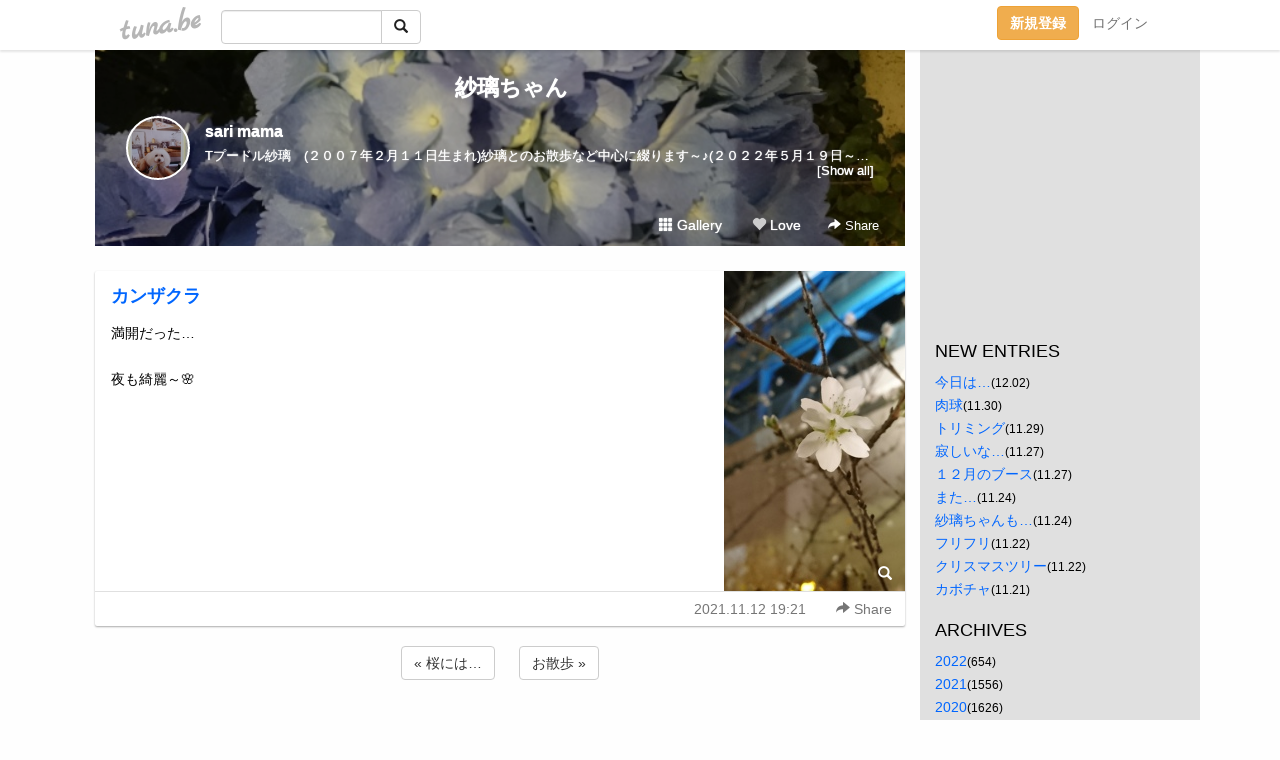

--- FILE ---
content_type: text/html;charset=Shift-JIS
request_url: https://sari2011.tuna.be/22540783.html
body_size: 5919
content:
<!DOCTYPE html>
<html lang="ja">
<head>
<meta charset="Shift_JIS">
<meta http-equiv="Content-Type" content="text/html; charset=shift_jis">

<!-- #BeginLibraryItem "/Library/ga.lbi" -->
<!-- Google Tag Manager -->
<script>(function(w,d,s,l,i){w[l]=w[l]||[];w[l].push({'gtm.start':
new Date().getTime(),event:'gtm.js'});var f=d.getElementsByTagName(s)[0],
j=d.createElement(s),dl=l!='dataLayer'?'&l='+l:'';j.async=true;j.src=
'https://www.googletagmanager.com/gtm.js?id='+i+dl;f.parentNode.insertBefore(j,f);
})(window,document,'script','dataLayer','GTM-5QMBVM4');</script>
<!-- End Google Tag Manager -->
<!-- #EndLibraryItem -->

<meta name="robots" content="noindex,noarchive,noimageindex">
<title>カンザクラ | 　紗璃ちゃん</title>
<meta name="description" content="満開だった…夜も綺麗～&amp;#x1F338;">
	<meta property="og:title" content="カンザクラ | 　紗璃ちゃん">
	<meta property="og:site_name" content="　紗璃ちゃん">
	
	<!-- TwitterCards -->
				<meta name="twitter:card" content="summary_large_image">
			<meta name="twitter:title" content="カンザクラ | 　紗璃ちゃん">
	<meta name="twitter:description" content="満開だった…夜も綺麗～&amp;#x1F338;">
	<meta name="twitter:image" content="https://tuna.be/p/43/260643/22540783_org.jpg">
	<!-- /TwitterCards -->
<meta name="thumbnail" content="https://tuna.be/p/43/260643/22540783_org.jpg">
<meta property="og:image" content="https://tuna.be/p/43/260643/22540783_org.jpg">
<meta property="og:description" content="満開だった…夜も綺麗～&amp;#x1F338;">
<meta property="fb:app_id" content="233212076792375">
<link rel="alternate" type="application/rss+xml" title="RSS" href="https://sari2011.tuna.be/rss/sari2011.xml">

<!-- vender -->
<script type="text/javascript" src="js/jquery/jquery.2.2.4.min.js"></script>
<link rel="stylesheet" href="css/bootstrap/css/bootstrap.min.css">
<!-- / vender -->

<style type="text/css">
body {
		background-color: #FEFEFE;
				background-size: 100px 100px;
			background-repeat: repeat;
		}
body {
 color: #000000;
}
#profile {
		background-image:url(/p/43/260643/profile-bg.jpg?102392);
	}
#side {
 background-color: #E0E0E0;
}
a, a:visited, a:active {
 color: #0066FF;
}
a:hover {
 color: #0066FF;
}
</style>

<!--<link href="//tuna.be/css/kickstart-icons.css" rel="stylesheet" type="text/css"> -->
<link href="tp/12.20160126.css?251104" rel="stylesheet" type="text/css">
<link href="css/icomoon/icomoon.css" rel="stylesheet" type="text/css">
<link href="css/tabShare.20150617.css" rel="stylesheet" type="text/css">
<style type="text/css">
#globalHeader2 {
	background-color: rgba(255, 255, 255, 0.9);
}
#globalHeader2 a.logo {
	color: #B6B6B6;
}
#globalHeader2 .btn-link {
	color: #727272;
}
</style>

<script src="//pagead2.googlesyndication.com/pagead/js/adsbygoogle.js"></script>
<script>
     (adsbygoogle = window.adsbygoogle || []).push({
          google_ad_client: "ca-pub-0815320066437312",
          enable_page_level_ads: true
     });
</script>

</head>
<body><!-- #BeginLibraryItem "/Library/globalHeader2.lbi" -->
<div id="globalHeader2">
	<div class="row">
		<div class="col-md-1"></div>
		<div class="col-md-10"> <a href="https://tuna.be/" class="logo mlr10 pull-left">tuna.be</a>
			<div id="appBadges" class="mlr10 pull-left hidden-xs" style="width:200px; margin-top:10px;">
							  <form action="/api/google_cse.php" method="get" id="cse-search-box" target="_blank">
				<div>
				  <div class="input-group">
					  <input type="text" name="q" class="form-control" placeholder="">
					  <span class="input-group-btn">
					  <button type="submit" name="sa" class="btn btn-default"><span class="glyphicon glyphicon-search"></span></button>
					  </span>
				  </div>
				</div>
			  </form>
			</div>
						<div class="pull-right loginBox hide"> <a href="javascript:void(0)" class="btn btn-pill photo small" data-login="1" data-me="myblogurl"><img data-me="profilePicture"></a><a href="javascript:void(0)" class="btn btn-link ellipsis" data-login="1" data-me="myblogurl"><span data-me="name"></span></a>
				<div class="mlr10" data-login="0"><a href="https://tuna.be/pc/reguser/" class="btn btn-warning"><strong class="tl">新規登録</strong></a><a href="https://tuna.be/pc/login.php" class="btn btn-link tl">ログイン</a></div>
				<div class="btn-group mlr10" data-login="1"> <a href="https://tuna.be/pc/admin.php?m=nd" class="btn btn-default btnFormPopup"><span class="glyphicon glyphicon-pencil"></span></a> <a href="https://tuna.be/loves/" class="btn btn-default"><span class="glyphicon glyphicon-heart btnLove"></span></a>
					<div class="btn-group"> <a href="javascript:;" class="btn btn-default dropdown-toggle" data-toggle="dropdown"><span class="glyphicon glyphicon-menu-hamburger"></span> <span class="caret"></span></a>
						<ul class="dropdown-menu pull-right">
							<li class="child"><a href="javascript:void(0)" data-me="myblogurl"><span class="glyphicon glyphicon-home"></span> <span class="tl">マイブログへ</span></a></li>
							<li class="child"><a href="https://tuna.be/pc/admin.php"><span class="glyphicon glyphicon-list"></span> <span class="tl">マイページ</span></a></li>
							<li class="child"><a href="https://tuna.be/pc/admin.php?m=md"><span class="glyphicon glyphicon-list-alt"></span> <span class="tl">記事の一覧</span></a></li>
							<li class="child"><a href="https://tuna.be/pc/admin.php?m=ee"><span class="glyphicon glyphicon-wrench"></span> <span class="tl">ブログ設定</span></a></li>
							<li class="child"><a href="https://tuna.be/pc/admin.php?m=account"><span class="glyphicon glyphicon-user"></span> <span class="tl">アカウント</span></a></li>
							<li><a href="https://tuna.be/pc/admin.php?m=logout" data-name="linkLogout"><span class="glyphicon glyphicon-off"></span> <span class="tl">ログアウト</span></a></li>
						</ul>
					</div>
				</div>
			</div>
		</div>
		<div class="col-md-1"></div>
	</div>
</div>
<!-- #EndLibraryItem --><div class="contentsWrapper">
	<div class="row">
		<div class="col-xs-9" id="contents">
			<header>
			<div id="profile">
				<div id="profileInner" class="break clearfix">
										<h1><a href="https://sari2011.tuna.be/">　紗璃ちゃん</a></h1>
										<div class="mlr15">
												<div class="pull-left mr15">
							<a href="https://sari2011.tuna.be/" class="btn btn-pill photo large" style="background-image: url(/p/43/260643/profile.jpg?23635);"></a>
						</div>
												<div class="userName"><a href="https://sari2011.tuna.be/">sari mama</a></div>
												<div class="comment" data-box="profileComment">
							<div class="ellipsis">Tプードル紗璃　(２００７年２月１１日生まれ)紗璃とのお散歩など中心に綴ります～♪(２０２２年５月１９日～&#127752;)２０２１年９月１０日生まれ妹の葵(アオイ)も登場します～♪メインブログは『Tプードル紗璃』ずーっと更新していません。おさぼりブログですが・・・　　　　遊びに来てね～&#10084;http://ameblo.jp/safari0211/</div>
							<div class="text-right"><a href="#" data-btn="viewProfile">[Show all]</a></div>
							<div style="display:none;">Tプードル紗璃　(２００７年２月１１日生まれ)<br />
紗璃とのお散歩など中心に綴ります～♪<br />
(２０２２年５月１９日～&#127752;)<br />
<br />
<br />
２０２１年９月１０日生まれ<br />
妹の葵(アオイ)も登場します～♪<br />
<br />
メインブログは『Tプードル紗璃』<br />
ずーっと更新していません。<br />
おさぼりブログですが・・・<br />
<br />
　　　　遊びに来てね～&#10084;<br />
<br />
<a href="http://ameblo.jp/safari0211/" rel="nofollow" target="_blank">http://ameblo.jp/safari0211/</a></div>
						</div>
											</div>
					<div class="headerMenu clearfix">
						<a href="gallery/" class="btn btn-link"><span class="glyphicon glyphicon-th"></span> Gallery</a>
						<a href="javascript:void(0)" class="btn btn-link btnLove off"><span class="glyphicon glyphicon-heart off"></span> Love</a>
						<div class="btn-group dropdown mlr10">
							<a href="javascript:;" data-toggle="dropdown" style="color:#fff;"><span class="glyphicon glyphicon-share-alt"></span> Share</a>
							<ul class="dropdown-menu pull-right icomoon">
								<li><a href="javascript:void(0)" id="shareTwitter" target="_blank"><span class="icon icon-twitter" style="color:#1da1f2;"></span> share on Twitter</a></li>
								<li><a href="javascript:void(0)" id="shareFacebook" target="_blank"><span class="icon icon-facebook" style="color:#3a5a9a;"></span> share on Facebook</a></li>
								<li><a href="javascript:void(0)" id="shareMail"><span class="glyphicon glyphicon-envelope"></span> share by E-mail</a></li>
															</ul>
						</div>
					</div>
				</div>
			</div>
			</header>
            			<div id="contentsInner">
												<article class="blog">
					<div class="clearfix">
												<div class="photo">
																														<img src="/p/43/260643/22540783.jpg" alt="カンザクラ">
																																					<p class="btnLoupe"><a href="/p/43/260643/22540783_org.jpg" class="btn btn-link" data-fancybox><span class="glyphicon glyphicon-search"></span></a> </p>
													</div>
																		<h4 class="title"><a href="./22540783.html">カンザクラ</a></h4>
												<div class="blog-message">満開だった…<br /><br />夜も綺麗～&#x1F338;</div>
					</div>
					<div class="blog-footer clearfix">
						<span class="pull-left">
												</span>
						<div class="pull-right">
							<a href="22540783.html" class="btn btn-link"><time datetime="2021-11-12T19:21:49+09:00">2021.11.12 19:21</time></a>
																					<div class="btn-group dropdown btn btn-link">
								<a href="javascript:;" data-toggle="dropdown"><span class="glyphicon glyphicon-share-alt"></span> Share</a>
								<ul class="dropdown-menu pull-right icomoon">
									<li><a href="javascript:void(0)" id="shareTwitter" target="_blank"><span class="icon icon-twitter" style="color:#1da1f2;"></span> share on Twitter</a></li>
									<li><a href="javascript:void(0)" id="shareFacebook" target="_blank"><span class="icon icon-facebook" style="color:#3a5a9a;"></span> share on Facebook</a></li>
									<li><a href="javascript:void(0)" id="shareMail"><span class="glyphicon glyphicon-envelope"></span> share by E-mail</a></li>
								</ul>
							</div>
													</div>
					</div>
				</article>
								<div style="display: none;" data-template="blogEntry">
					<article class="blog">
						<div class="clearfix">
							<div class="photo pull-right text-right" data-tpl-def="thumb">
								<a data-tpl-href="link" data-tpl-def="photo"><img data-tpl-src="photo" data-tpl-alt="title"></a>
								<p class="btnLoupe" data-tpl-def="photo_org"><a data-tpl-href="photo_org" data-fancybox class="btn btn-link"><span class="glyphicon glyphicon-search"></span></a></p>
								<video width="320" controls data-tpl-def="movie"><source data-tpl-src="movie"></video>
							</div>
							<h4 class="title" data-tpl-def="title"><a data-tpl-href="link" data-tpl="title"></a></h4>
							<div class="blog-message" data-tpl="message"></div>
						</div>
						<div class="blog-footer clearfix">
							<span class="pull-left" data-tpl="tagLinks"></span>
							<div class="pull-right">
								<a class="btn btn-link" data-tpl-href="link" data-tpl="created_en"></a>
								<span data-tpl-custom="is_comment">
									<a class="btn btn-link" data-tpl-href="link"><span class="icon icon-bubble"></span> <span data-tpl-int="comment_count"></span></a></span></div>
						</div>
					</article>
				</div>
				<div style="display: none;" data-template="pagenation">
					<div class="text-center mt20">
						<a data-tpl-def="prev_page_url" data-tpl-href="prev_page_url" class="btn btn-default mlr10">&laquo; 前のページ</a>
						<a data-tpl-def="next_page_url" data-tpl-href="next_page_url" class="btn btn-default mlr10">次のページ &raquo;</a>
					</div>
				</div>
												<div class="text-center mt20">
										<a href="./22540785.html" class="btn btn-default mlr10">&laquo; 桜には… </a>
															<a href="./22540782.html" class="btn btn-default mlr10"> お散歩 &raquo;</a>
									</div>
				<div class="ads landscape"><!-- tuna_blog_footer -->
<ins class="adsbygoogle"
     style="display:block"
     data-ad-client="ca-pub-0815320066437312"
     data-ad-slot="7716104040"
     data-ad-format="horizontal"></ins>
<script>
(adsbygoogle = window.adsbygoogle || []).push({});
</script></div>
																<section>
					<div id="relatedEntries" class="relatedEntries clearfix">
						<h2 class="page-header h4">Popular entries</h2>
						<div class="row row-narrow">
							<div class="col-xs-4" v-for="item in items">
								<div class="cardBox">
									<a href="{{ item.url }}">
										<div class="thumbBox" style="background-image:url({{ item.pictureUrl }});"></div>
										<div class="desc">
											<h5 class="title">{{ item.title }}</h5>
										</div>
									</a>
								</div>
							</div>
						</div>
					</div>
				</section>
								<div class="ads landscape"><!-- tuna_blog_footer -->
<ins class="adsbygoogle"
     style="display:block"
     data-ad-client="ca-pub-0815320066437312"
     data-ad-slot="7716104040"
     data-ad-format="horizontal"></ins>
<script>
(adsbygoogle = window.adsbygoogle || []).push({});
</script></div>
			</div>
		</div>
		<div class="col-xs-3" id="side">
			<div class="mt15"><!-- tuna02, side, 200x200 -->
<ins class="adsbygoogle"
     style="display:inline-block;width:250px;height:250px"
     data-ad-client="ca-pub-0815320066437312"
     data-ad-slot="4696170365"></ins>
<script>
(adsbygoogle = window.adsbygoogle || []).push({});
</script></div>
			<section class="mt20">
				<h2 class="h4">NEW ENTRIES</h2>
								<a href="https://sari2011.tuna.be/22679452.html">今日は…</a><small>(12.02)</small><br>
								<a href="https://sari2011.tuna.be/22678594.html">肉球</a><small>(11.30)</small><br>
								<a href="https://sari2011.tuna.be/22678363.html">トリミング</a><small>(11.29)</small><br>
								<a href="https://sari2011.tuna.be/22677604.html">寂しいな…</a><small>(11.27)</small><br>
								<a href="https://sari2011.tuna.be/22677591.html">１２月のブース</a><small>(11.27)</small><br>
								<a href="https://sari2011.tuna.be/22676495.html">また…</a><small>(11.24)</small><br>
								<a href="https://sari2011.tuna.be/22676432.html">紗璃ちゃんも…</a><small>(11.24)</small><br>
								<a href="https://sari2011.tuna.be/22675806.html">フリフリ</a><small>(11.22)</small><br>
								<a href="https://sari2011.tuna.be/22675803.html">クリスマスツリー</a><small>(11.22)</small><br>
								<a href="https://sari2011.tuna.be/22675504.html">カボチャ</a><small>(11.21)</small><br>
							</section>
									<section class="mt20">
				<h2 class="h4">ARCHIVES</h2>
				<ul id="archives">
										<li><a href="javascript:void(0)" class="y">2022</a><small>(654)</small>
						<ul style="display:none;">
														<li><a href="/?mon=2022/12">12月</a><small>(1)</small></li>
														<li><a href="/?mon=2022/11">11月</a><small>(42)</small></li>
														<li><a href="/?mon=2022/10">10月</a><small>(29)</small></li>
														<li><a href="/?mon=2022/08">8月</a><small>(16)</small></li>
														<li><a href="/?mon=2022/07">7月</a><small>(62)</small></li>
														<li><a href="/?mon=2022/06">6月</a><small>(88)</small></li>
														<li><a href="/?mon=2022/05">5月</a><small>(101)</small></li>
														<li><a href="/?mon=2022/04">4月</a><small>(78)</small></li>
														<li><a href="/?mon=2022/03">3月</a><small>(86)</small></li>
														<li><a href="/?mon=2022/02">2月</a><small>(99)</small></li>
														<li><a href="/?mon=2022/01">1月</a><small>(52)</small></li>
													</ul>
					</li>
										<li><a href="javascript:void(0)" class="y">2021</a><small>(1556)</small>
						<ul style="display:none;">
														<li><a href="/?mon=2021/12">12月</a><small>(101)</small></li>
														<li><a href="/?mon=2021/11">11月</a><small>(128)</small></li>
														<li><a href="/?mon=2021/10">10月</a><small>(110)</small></li>
														<li><a href="/?mon=2021/09">9月</a><small>(93)</small></li>
														<li><a href="/?mon=2021/08">8月</a><small>(81)</small></li>
														<li><a href="/?mon=2021/07">7月</a><small>(121)</small></li>
														<li><a href="/?mon=2021/06">6月</a><small>(148)</small></li>
														<li><a href="/?mon=2021/05">5月</a><small>(159)</small></li>
														<li><a href="/?mon=2021/04">4月</a><small>(141)</small></li>
														<li><a href="/?mon=2021/03">3月</a><small>(197)</small></li>
														<li><a href="/?mon=2021/02">2月</a><small>(160)</small></li>
														<li><a href="/?mon=2021/01">1月</a><small>(117)</small></li>
													</ul>
					</li>
										<li><a href="javascript:void(0)" class="y">2020</a><small>(1626)</small>
						<ul style="display:none;">
														<li><a href="/?mon=2020/12">12月</a><small>(130)</small></li>
														<li><a href="/?mon=2020/11">11月</a><small>(104)</small></li>
														<li><a href="/?mon=2020/10">10月</a><small>(120)</small></li>
														<li><a href="/?mon=2020/09">9月</a><small>(119)</small></li>
														<li><a href="/?mon=2020/08">8月</a><small>(76)</small></li>
														<li><a href="/?mon=2020/07">7月</a><small>(87)</small></li>
														<li><a href="/?mon=2020/06">6月</a><small>(158)</small></li>
														<li><a href="/?mon=2020/05">5月</a><small>(232)</small></li>
														<li><a href="/?mon=2020/04">4月</a><small>(199)</small></li>
														<li><a href="/?mon=2020/03">3月</a><small>(171)</small></li>
														<li><a href="/?mon=2020/02">2月</a><small>(122)</small></li>
														<li><a href="/?mon=2020/01">1月</a><small>(108)</small></li>
													</ul>
					</li>
										<li><a href="javascript:void(0)" class="y">2019</a><small>(1236)</small>
						<ul style="display:none;">
														<li><a href="/?mon=2019/12">12月</a><small>(116)</small></li>
														<li><a href="/?mon=2019/11">11月</a><small>(114)</small></li>
														<li><a href="/?mon=2019/10">10月</a><small>(106)</small></li>
														<li><a href="/?mon=2019/09">9月</a><small>(137)</small></li>
														<li><a href="/?mon=2019/08">8月</a><small>(106)</small></li>
														<li><a href="/?mon=2019/07">7月</a><small>(112)</small></li>
														<li><a href="/?mon=2019/06">6月</a><small>(142)</small></li>
														<li><a href="/?mon=2019/05">5月</a><small>(92)</small></li>
														<li><a href="/?mon=2019/04">4月</a><small>(100)</small></li>
														<li><a href="/?mon=2019/03">3月</a><small>(85)</small></li>
														<li><a href="/?mon=2019/02">2月</a><small>(69)</small></li>
														<li><a href="/?mon=2019/01">1月</a><small>(57)</small></li>
													</ul>
					</li>
										<li><a href="javascript:void(0)" class="y">2018</a><small>(1240)</small>
						<ul style="display:none;">
														<li><a href="/?mon=2018/12">12月</a><small>(81)</small></li>
														<li><a href="/?mon=2018/11">11月</a><small>(83)</small></li>
														<li><a href="/?mon=2018/10">10月</a><small>(92)</small></li>
														<li><a href="/?mon=2018/09">9月</a><small>(57)</small></li>
														<li><a href="/?mon=2018/08">8月</a><small>(87)</small></li>
														<li><a href="/?mon=2018/07">7月</a><small>(116)</small></li>
														<li><a href="/?mon=2018/06">6月</a><small>(68)</small></li>
														<li><a href="/?mon=2018/05">5月</a><small>(78)</small></li>
														<li><a href="/?mon=2018/04">4月</a><small>(149)</small></li>
														<li><a href="/?mon=2018/03">3月</a><small>(156)</small></li>
														<li><a href="/?mon=2018/02">2月</a><small>(144)</small></li>
														<li><a href="/?mon=2018/01">1月</a><small>(129)</small></li>
													</ul>
					</li>
										<li><a href="javascript:void(0)" class="y">2017</a><small>(1305)</small>
						<ul style="display:none;">
														<li><a href="/?mon=2017/12">12月</a><small>(125)</small></li>
														<li><a href="/?mon=2017/11">11月</a><small>(80)</small></li>
														<li><a href="/?mon=2017/10">10月</a><small>(102)</small></li>
														<li><a href="/?mon=2017/09">9月</a><small>(83)</small></li>
														<li><a href="/?mon=2017/08">8月</a><small>(46)</small></li>
														<li><a href="/?mon=2017/07">7月</a><small>(89)</small></li>
														<li><a href="/?mon=2017/06">6月</a><small>(95)</small></li>
														<li><a href="/?mon=2017/05">5月</a><small>(154)</small></li>
														<li><a href="/?mon=2017/04">4月</a><small>(181)</small></li>
														<li><a href="/?mon=2017/03">3月</a><small>(161)</small></li>
														<li><a href="/?mon=2017/02">2月</a><small>(85)</small></li>
														<li><a href="/?mon=2017/01">1月</a><small>(104)</small></li>
													</ul>
					</li>
										<li><a href="javascript:void(0)" class="y">2016</a><small>(468)</small>
						<ul style="display:none;">
														<li><a href="/?mon=2016/12">12月</a><small>(61)</small></li>
														<li><a href="/?mon=2016/11">11月</a><small>(26)</small></li>
														<li><a href="/?mon=2016/10">10月</a><small>(18)</small></li>
														<li><a href="/?mon=2016/09">9月</a><small>(28)</small></li>
														<li><a href="/?mon=2016/08">8月</a><small>(37)</small></li>
														<li><a href="/?mon=2016/07">7月</a><small>(74)</small></li>
														<li><a href="/?mon=2016/06">6月</a><small>(38)</small></li>
														<li><a href="/?mon=2016/05">5月</a><small>(58)</small></li>
														<li><a href="/?mon=2016/04">4月</a><small>(56)</small></li>
														<li><a href="/?mon=2016/03">3月</a><small>(32)</small></li>
														<li><a href="/?mon=2016/02">2月</a><small>(24)</small></li>
														<li><a href="/?mon=2016/01">1月</a><small>(16)</small></li>
													</ul>
					</li>
										<li><a href="javascript:void(0)" class="y">2015</a><small>(612)</small>
						<ul style="display:none;">
														<li><a href="/?mon=2015/12">12月</a><small>(81)</small></li>
														<li><a href="/?mon=2015/11">11月</a><small>(101)</small></li>
														<li><a href="/?mon=2015/10">10月</a><small>(49)</small></li>
														<li><a href="/?mon=2015/09">9月</a><small>(23)</small></li>
														<li><a href="/?mon=2015/08">8月</a><small>(34)</small></li>
														<li><a href="/?mon=2015/07">7月</a><small>(68)</small></li>
														<li><a href="/?mon=2015/06">6月</a><small>(125)</small></li>
														<li><a href="/?mon=2015/05">5月</a><small>(58)</small></li>
														<li><a href="/?mon=2015/04">4月</a><small>(58)</small></li>
														<li><a href="/?mon=2015/03">3月</a><small>(15)</small></li>
													</ul>
					</li>
										<li><a href="javascript:void(0)" class="y">2013</a><small>(305)</small>
						<ul style="display:none;">
														<li><a href="/?mon=2013/09">9月</a><small>(14)</small></li>
														<li><a href="/?mon=2013/08">8月</a><small>(11)</small></li>
														<li><a href="/?mon=2013/07">7月</a><small>(17)</small></li>
														<li><a href="/?mon=2013/06">6月</a><small>(55)</small></li>
														<li><a href="/?mon=2013/05">5月</a><small>(19)</small></li>
														<li><a href="/?mon=2013/04">4月</a><small>(55)</small></li>
														<li><a href="/?mon=2013/03">3月</a><small>(37)</small></li>
														<li><a href="/?mon=2013/02">2月</a><small>(17)</small></li>
														<li><a href="/?mon=2013/01">1月</a><small>(80)</small></li>
													</ul>
					</li>
										<li><a href="javascript:void(0)" class="y">2012</a><small>(175)</small>
						<ul style="display:none;">
														<li><a href="/?mon=2012/12">12月</a><small>(91)</small></li>
														<li><a href="/?mon=2012/11">11月</a><small>(19)</small></li>
														<li><a href="/?mon=2012/10">10月</a><small>(4)</small></li>
														<li><a href="/?mon=2012/09">9月</a><small>(10)</small></li>
														<li><a href="/?mon=2012/07">7月</a><small>(10)</small></li>
														<li><a href="/?mon=2012/06">6月</a><small>(9)</small></li>
														<li><a href="/?mon=2012/04">4月</a><small>(7)</small></li>
														<li><a href="/?mon=2012/02">2月</a><small>(7)</small></li>
														<li><a href="/?mon=2012/01">1月</a><small>(18)</small></li>
													</ul>
					</li>
									</ul>
			</section>
						<section>
				<h2 class="h4">RSS</h2>
				<a href="./rss/sari2011.rdf"><span class="icon icon-rss"></span> RSS</a><br>
								&emsp;
			</section>
		</div>
	</div>
</div>

<!-- vender -->
<link rel="stylesheet" type="text/css" href="//fonts.googleapis.com/css?family=Marck+Script">
<script type="text/javascript" src="css/bootstrap/js/bootstrap.min.js"></script>
<link href="//tuna.be/js/fancybox2/jquery.fancybox.css" rel="stylesheet" type="text/css">
<script type="text/javascript" src="//tuna.be/js/fancybox2/jquery.fancybox.pack.js"></script>
<!-- / vender -->

<script type="text/javascript">
var id = "260643";
</script>
<script type="text/javascript" src="//cdnjs.cloudflare.com/ajax/libs/vue/1.0.15/vue.min.js"></script>
<script type="text/javascript" src="//tuna.be/js/blog_common.20181108.js?20251224"></script>
<!--<script type="text/javascript" src="//tuna.be/js/translate.js?20150202"></script>--><!-- #BeginLibraryItem "/Library/footer.lbi" -->
<footer>
<div id="footer">
	<div class="container">
		<div class="row">
			<div class="logoWrapper"><a href="https://tuna.be/" class="logo">tuna.be</a></div>
		</div>
		
		<div class="row text-left hidden-xs" style="margin-bottom:15px;">
			<div class="col-sm-3">
				<a href="https://tuna.be/">つなビィトップ</a>
			</div>
			<div class="col-sm-3">
				<a href="https://tuna.be/newentry/" class="tl">新着エントリ一覧</a>
			</div>
			<div class="col-sm-3">
				<a href="https://tuna.be/popular/" class="tl">人気のブログ</a>
			</div>
			<div class="col-sm-3">
				<a href="https://tuna.be/pc/admin.php" class="tl">マイページログイン</a>
			</div>
		</div>
		<div class="row text-left hidden-xs">
			<div class="col-sm-3">
				<a href="https://support.tuna.be/284432.html" target="_blank" class="tl">良くある質問と答え</a>
			</div>
			<div class="col-sm-3">
				<a href="https://i-section.net/privacy.html" target="_blank" class="tl">プライバシーポリシー</a> / <a href="https://tuna.be/pc/agreement.html" class="tl">利用規約</a>
			</div>
			<div class="col-sm-3">
				<a href="https://i-section.net/inquiry/?c=4" target="_blank" class="tl">お問い合わせ</a>
			</div>
			<div class="col-sm-3">
				<a href="https://i-section.net/" target="_blank" class="tl">開発・運営</a>
			</div>
		</div>
		
		<div class="list-group text-left visible-xs">
			<a href="https://tuna.be/" class="list-group-item">つなビィトップ</a>
			<a href="https://tuna.be/newentry/" class="list-group-item tl">新着エントリ一覧</a>
			<a href="https://tuna.be/popular/" class="list-group-item tl">人気のブログ</a>
			<a href="https://tuna.be/pc/admin.php" class="list-group-item tl">マイページログイン</a>
		</div>
		
		<div class="visible-xs">
			<form action="/api/google_cse.php" method="get" target="_blank">
				<div class="input-group">
					<input type="search" name="q" class="form-control" placeholder="つなビィ内検索">
					<span class="input-group-btn">
						<button class="btn btn-default" type="submit"><span class="glyphicon glyphicon-search"></span></button>
					</span>
				</div>
			</form>
		</div>
		
		<div class="visible-xs mt20">
			<a href="https://support.tuna.be/284432.html" target="_blank" class="tl">良くある質問と答え</a> /
			<a href="https://i-section.net/privacy.html" target="_blank" class="tl">プライバシーポリシー</a> /
			<a href="https://tuna.be/pc/agreement.html" class="tl">利用規約</a> /
			<a href="https://i-section.net/inquiry/?c=4" target="_blank" class="tl">お問い合わせ</a> /
			<a href="https://i-section.net/" target="_blank" class="tl">開発・運営</a>
		</div>
	</div>
	<div class="footer-global">
		<p class="hidden-xs"><a href="https://i-section.net/software/shukusen/" target="_blank">複数画像をまとめて縮小するなら「縮小専用。」</a></p>
		<div class="copyright text-center small">&copy;2004- <a href="https://tuna.be/">tuna.be</a> All rights reserved.</div>
	</div>
</div>
</footer><!-- #EndLibraryItem --></body>
</html>
<!-- st:0.75077605247498 -->

--- FILE ---
content_type: text/html; charset=utf-8
request_url: https://www.google.com/recaptcha/api2/aframe
body_size: 247
content:
<!DOCTYPE HTML><html><head><meta http-equiv="content-type" content="text/html; charset=UTF-8"></head><body><script nonce="ZJPis87wH5SbS6hIcwJuiA">/** Anti-fraud and anti-abuse applications only. See google.com/recaptcha */ try{var clients={'sodar':'https://pagead2.googlesyndication.com/pagead/sodar?'};window.addEventListener("message",function(a){try{if(a.source===window.parent){var b=JSON.parse(a.data);var c=clients[b['id']];if(c){var d=document.createElement('img');d.src=c+b['params']+'&rc='+(localStorage.getItem("rc::a")?sessionStorage.getItem("rc::b"):"");window.document.body.appendChild(d);sessionStorage.setItem("rc::e",parseInt(sessionStorage.getItem("rc::e")||0)+1);localStorage.setItem("rc::h",'1768619689896');}}}catch(b){}});window.parent.postMessage("_grecaptcha_ready", "*");}catch(b){}</script></body></html>